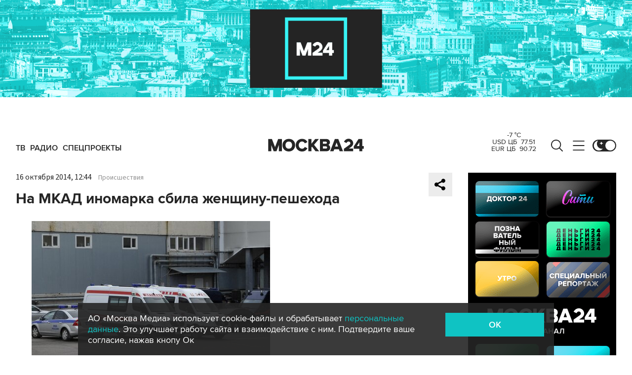

--- FILE ---
content_type: application/javascript
request_url: https://smi2.ru/counter/settings?payload=CImVAjokYmU1MTBlZjEtNzhlMi00NDFjLWEwY2EtNjZlZjhkMmUzOTRj&cb=_callbacks____0mkoveiwd
body_size: 1509
content:
_callbacks____0mkoveiwd("[base64]");